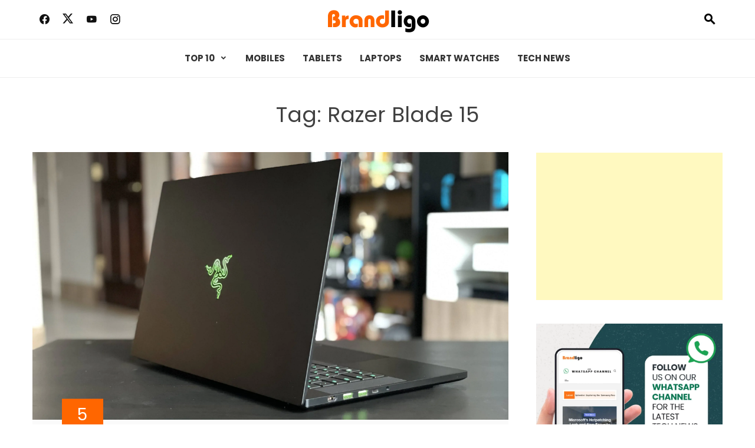

--- FILE ---
content_type: text/html; charset=UTF-8
request_url: https://brandligo.com/tag/razer-blade-15/
body_size: 10420
content:
<!DOCTYPE html>
<html lang="en-US">

    <head>
        <meta charset="UTF-8">
        <meta name="viewport" content="width=device-width, initial-scale=1">
        <link rel="profile" href="http://gmpg.org/xfn/11">

        <meta name='robots' content='index, follow, max-image-preview:large, max-snippet:-1, max-video-preview:-1' />
	<style>img:is([sizes="auto" i], [sizes^="auto," i]) { contain-intrinsic-size: 3000px 1500px }</style>
	
	<!-- This site is optimized with the Yoast SEO Premium plugin v23.2 (Yoast SEO v26.3) - https://yoast.com/wordpress/plugins/seo/ -->
	<title>Razer Blade 15 Archives - Brandligo</title>
	<link rel="canonical" href="https://www.brandligo.com/tag/razer-blade-15/" />
	<meta property="og:locale" content="en_US" />
	<meta property="og:type" content="article" />
	<meta property="og:title" content="Razer Blade 15 Archives" />
	<meta property="og:url" content="https://www.brandligo.com/tag/razer-blade-15/" />
	<meta property="og:site_name" content="Brandligo" />
	<meta name="twitter:card" content="summary_large_image" />
	<meta name="twitter:site" content="@brandligo" />
	<script type="application/ld+json" class="yoast-schema-graph">{"@context":"https://schema.org","@graph":[{"@type":"CollectionPage","@id":"https://www.brandligo.com/tag/razer-blade-15/","url":"https://www.brandligo.com/tag/razer-blade-15/","name":"Razer Blade 15 Archives - Brandligo","isPartOf":{"@id":"/#website"},"primaryImageOfPage":{"@id":"https://www.brandligo.com/tag/razer-blade-15/#primaryimage"},"image":{"@id":"https://www.brandligo.com/tag/razer-blade-15/#primaryimage"},"thumbnailUrl":"https://brandligo.com/wp-content/uploads/2024/01/210804124940-razer-blade-15-design-scaled-1.jpg","breadcrumb":{"@id":"https://www.brandligo.com/tag/razer-blade-15/#breadcrumb"},"inLanguage":"en-US"},{"@type":"ImageObject","inLanguage":"en-US","@id":"https://www.brandligo.com/tag/razer-blade-15/#primaryimage","url":"https://brandligo.com/wp-content/uploads/2024/01/210804124940-razer-blade-15-design-scaled-1.jpg","contentUrl":"https://brandligo.com/wp-content/uploads/2024/01/210804124940-razer-blade-15-design-scaled-1.jpg","width":2560,"height":1440},{"@type":"BreadcrumbList","@id":"https://www.brandligo.com/tag/razer-blade-15/#breadcrumb","itemListElement":[{"@type":"ListItem","position":1,"name":"Home","item":"https://brandligo.com/"},{"@type":"ListItem","position":2,"name":"Razer Blade 15"}]},{"@type":"WebSite","@id":"/#website","url":"/","name":"Brandligo","description":"Find the latest techs","publisher":{"@id":"/#organization"},"alternateName":"Brandligo","potentialAction":[{"@type":"SearchAction","target":{"@type":"EntryPoint","urlTemplate":"/?s={search_term_string}"},"query-input":{"@type":"PropertyValueSpecification","valueRequired":true,"valueName":"search_term_string"}}],"inLanguage":"en-US"},{"@type":"Organization","@id":"/#organization","name":"Metacubic","url":"/","logo":{"@type":"ImageObject","inLanguage":"en-US","@id":"/#/schema/logo/image/","url":"https://brandligo.com/wp-content/uploads/2024/09/cropped-cropped-Brandligo-2.png","contentUrl":"https://brandligo.com/wp-content/uploads/2024/09/cropped-cropped-Brandligo-2.png","width":190,"height":46,"caption":"Metacubic"},"image":{"@id":"/#/schema/logo/image/"},"sameAs":["https://www.facebook.com/brandligo","https://x.com/brandligo"]}]}</script>
	<!-- / Yoast SEO Premium plugin. -->


<link rel='dns-prefetch' href='//www.googletagmanager.com' />
<link rel='dns-prefetch' href='//pagead2.googlesyndication.com' />
<link rel="alternate" type="application/rss+xml" title="Brandligo &raquo; Feed" href="https://brandligo.com/feed/" />
<link rel="alternate" type="application/rss+xml" title="Brandligo &raquo; Razer Blade 15 Tag Feed" href="https://brandligo.com/tag/razer-blade-15/feed/" />
<link rel='stylesheet' id='wp-block-library-css' href='https://brandligo.com/wp-includes/css/dist/block-library/style.min.css?ver=6.8.3' media='all' />
<style id='wp-block-library-theme-inline-css'>
.wp-block-audio :where(figcaption){color:#555;font-size:13px;text-align:center}.is-dark-theme .wp-block-audio :where(figcaption){color:#ffffffa6}.wp-block-audio{margin:0 0 1em}.wp-block-code{border:1px solid #ccc;border-radius:4px;font-family:Menlo,Consolas,monaco,monospace;padding:.8em 1em}.wp-block-embed :where(figcaption){color:#555;font-size:13px;text-align:center}.is-dark-theme .wp-block-embed :where(figcaption){color:#ffffffa6}.wp-block-embed{margin:0 0 1em}.blocks-gallery-caption{color:#555;font-size:13px;text-align:center}.is-dark-theme .blocks-gallery-caption{color:#ffffffa6}:root :where(.wp-block-image figcaption){color:#555;font-size:13px;text-align:center}.is-dark-theme :root :where(.wp-block-image figcaption){color:#ffffffa6}.wp-block-image{margin:0 0 1em}.wp-block-pullquote{border-bottom:4px solid;border-top:4px solid;color:currentColor;margin-bottom:1.75em}.wp-block-pullquote cite,.wp-block-pullquote footer,.wp-block-pullquote__citation{color:currentColor;font-size:.8125em;font-style:normal;text-transform:uppercase}.wp-block-quote{border-left:.25em solid;margin:0 0 1.75em;padding-left:1em}.wp-block-quote cite,.wp-block-quote footer{color:currentColor;font-size:.8125em;font-style:normal;position:relative}.wp-block-quote:where(.has-text-align-right){border-left:none;border-right:.25em solid;padding-left:0;padding-right:1em}.wp-block-quote:where(.has-text-align-center){border:none;padding-left:0}.wp-block-quote.is-large,.wp-block-quote.is-style-large,.wp-block-quote:where(.is-style-plain){border:none}.wp-block-search .wp-block-search__label{font-weight:700}.wp-block-search__button{border:1px solid #ccc;padding:.375em .625em}:where(.wp-block-group.has-background){padding:1.25em 2.375em}.wp-block-separator.has-css-opacity{opacity:.4}.wp-block-separator{border:none;border-bottom:2px solid;margin-left:auto;margin-right:auto}.wp-block-separator.has-alpha-channel-opacity{opacity:1}.wp-block-separator:not(.is-style-wide):not(.is-style-dots){width:100px}.wp-block-separator.has-background:not(.is-style-dots){border-bottom:none;height:1px}.wp-block-separator.has-background:not(.is-style-wide):not(.is-style-dots){height:2px}.wp-block-table{margin:0 0 1em}.wp-block-table td,.wp-block-table th{word-break:normal}.wp-block-table :where(figcaption){color:#555;font-size:13px;text-align:center}.is-dark-theme .wp-block-table :where(figcaption){color:#ffffffa6}.wp-block-video :where(figcaption){color:#555;font-size:13px;text-align:center}.is-dark-theme .wp-block-video :where(figcaption){color:#ffffffa6}.wp-block-video{margin:0 0 1em}:root :where(.wp-block-template-part.has-background){margin-bottom:0;margin-top:0;padding:1.25em 2.375em}
</style>
<style id='global-styles-inline-css'>
:root{--wp--preset--aspect-ratio--square: 1;--wp--preset--aspect-ratio--4-3: 4/3;--wp--preset--aspect-ratio--3-4: 3/4;--wp--preset--aspect-ratio--3-2: 3/2;--wp--preset--aspect-ratio--2-3: 2/3;--wp--preset--aspect-ratio--16-9: 16/9;--wp--preset--aspect-ratio--9-16: 9/16;--wp--preset--color--black: #000000;--wp--preset--color--cyan-bluish-gray: #abb8c3;--wp--preset--color--white: #ffffff;--wp--preset--color--pale-pink: #f78da7;--wp--preset--color--vivid-red: #cf2e2e;--wp--preset--color--luminous-vivid-orange: #ff6900;--wp--preset--color--luminous-vivid-amber: #fcb900;--wp--preset--color--light-green-cyan: #7bdcb5;--wp--preset--color--vivid-green-cyan: #00d084;--wp--preset--color--pale-cyan-blue: #8ed1fc;--wp--preset--color--vivid-cyan-blue: #0693e3;--wp--preset--color--vivid-purple: #9b51e0;--wp--preset--gradient--vivid-cyan-blue-to-vivid-purple: linear-gradient(135deg,rgba(6,147,227,1) 0%,rgb(155,81,224) 100%);--wp--preset--gradient--light-green-cyan-to-vivid-green-cyan: linear-gradient(135deg,rgb(122,220,180) 0%,rgb(0,208,130) 100%);--wp--preset--gradient--luminous-vivid-amber-to-luminous-vivid-orange: linear-gradient(135deg,rgba(252,185,0,1) 0%,rgba(255,105,0,1) 100%);--wp--preset--gradient--luminous-vivid-orange-to-vivid-red: linear-gradient(135deg,rgba(255,105,0,1) 0%,rgb(207,46,46) 100%);--wp--preset--gradient--very-light-gray-to-cyan-bluish-gray: linear-gradient(135deg,rgb(238,238,238) 0%,rgb(169,184,195) 100%);--wp--preset--gradient--cool-to-warm-spectrum: linear-gradient(135deg,rgb(74,234,220) 0%,rgb(151,120,209) 20%,rgb(207,42,186) 40%,rgb(238,44,130) 60%,rgb(251,105,98) 80%,rgb(254,248,76) 100%);--wp--preset--gradient--blush-light-purple: linear-gradient(135deg,rgb(255,206,236) 0%,rgb(152,150,240) 100%);--wp--preset--gradient--blush-bordeaux: linear-gradient(135deg,rgb(254,205,165) 0%,rgb(254,45,45) 50%,rgb(107,0,62) 100%);--wp--preset--gradient--luminous-dusk: linear-gradient(135deg,rgb(255,203,112) 0%,rgb(199,81,192) 50%,rgb(65,88,208) 100%);--wp--preset--gradient--pale-ocean: linear-gradient(135deg,rgb(255,245,203) 0%,rgb(182,227,212) 50%,rgb(51,167,181) 100%);--wp--preset--gradient--electric-grass: linear-gradient(135deg,rgb(202,248,128) 0%,rgb(113,206,126) 100%);--wp--preset--gradient--midnight: linear-gradient(135deg,rgb(2,3,129) 0%,rgb(40,116,252) 100%);--wp--preset--font-size--small: 0.9rem;--wp--preset--font-size--medium: 1.05rem;--wp--preset--font-size--large: clamp(1.39rem, 1.39rem + ((1vw - 0.2rem) * 0.836), 1.85rem);--wp--preset--font-size--x-large: clamp(1.85rem, 1.85rem + ((1vw - 0.2rem) * 1.182), 2.5rem);--wp--preset--font-size--xx-large: clamp(2.5rem, 2.5rem + ((1vw - 0.2rem) * 1.4), 3.27rem);--wp--preset--spacing--20: 0.44rem;--wp--preset--spacing--30: 0.67rem;--wp--preset--spacing--40: 1rem;--wp--preset--spacing--50: 1.5rem;--wp--preset--spacing--60: 2.25rem;--wp--preset--spacing--70: 3.38rem;--wp--preset--spacing--80: 5.06rem;--wp--preset--shadow--natural: 6px 6px 9px rgba(0, 0, 0, 0.2);--wp--preset--shadow--deep: 12px 12px 50px rgba(0, 0, 0, 0.4);--wp--preset--shadow--sharp: 6px 6px 0px rgba(0, 0, 0, 0.2);--wp--preset--shadow--outlined: 6px 6px 0px -3px rgba(255, 255, 255, 1), 6px 6px rgba(0, 0, 0, 1);--wp--preset--shadow--crisp: 6px 6px 0px rgba(0, 0, 0, 1);}:root { --wp--style--global--content-size: 1100px;--wp--style--global--wide-size: 1200px; }:where(body) { margin: 0; }.wp-site-blocks > .alignleft { float: left; margin-right: 2em; }.wp-site-blocks > .alignright { float: right; margin-left: 2em; }.wp-site-blocks > .aligncenter { justify-content: center; margin-left: auto; margin-right: auto; }:where(.wp-site-blocks) > * { margin-block-start: 24px; margin-block-end: 0; }:where(.wp-site-blocks) > :first-child { margin-block-start: 0; }:where(.wp-site-blocks) > :last-child { margin-block-end: 0; }:root { --wp--style--block-gap: 24px; }:root :where(.is-layout-flow) > :first-child{margin-block-start: 0;}:root :where(.is-layout-flow) > :last-child{margin-block-end: 0;}:root :where(.is-layout-flow) > *{margin-block-start: 24px;margin-block-end: 0;}:root :where(.is-layout-constrained) > :first-child{margin-block-start: 0;}:root :where(.is-layout-constrained) > :last-child{margin-block-end: 0;}:root :where(.is-layout-constrained) > *{margin-block-start: 24px;margin-block-end: 0;}:root :where(.is-layout-flex){gap: 24px;}:root :where(.is-layout-grid){gap: 24px;}.is-layout-flow > .alignleft{float: left;margin-inline-start: 0;margin-inline-end: 2em;}.is-layout-flow > .alignright{float: right;margin-inline-start: 2em;margin-inline-end: 0;}.is-layout-flow > .aligncenter{margin-left: auto !important;margin-right: auto !important;}.is-layout-constrained > .alignleft{float: left;margin-inline-start: 0;margin-inline-end: 2em;}.is-layout-constrained > .alignright{float: right;margin-inline-start: 2em;margin-inline-end: 0;}.is-layout-constrained > .aligncenter{margin-left: auto !important;margin-right: auto !important;}.is-layout-constrained > :where(:not(.alignleft):not(.alignright):not(.alignfull)){max-width: var(--wp--style--global--content-size);margin-left: auto !important;margin-right: auto !important;}.is-layout-constrained > .alignwide{max-width: var(--wp--style--global--wide-size);}body .is-layout-flex{display: flex;}.is-layout-flex{flex-wrap: wrap;align-items: center;}.is-layout-flex > :is(*, div){margin: 0;}body .is-layout-grid{display: grid;}.is-layout-grid > :is(*, div){margin: 0;}body{padding-top: 0px;padding-right: 0px;padding-bottom: 0px;padding-left: 0px;}:root :where(.wp-element-button, .wp-block-button__link){background-color: #32373c;border-width: 0;color: #fff;font-family: inherit;font-size: inherit;line-height: inherit;padding: calc(0.667em + 2px) calc(1.333em + 2px);text-decoration: none;}.has-black-color{color: var(--wp--preset--color--black) !important;}.has-cyan-bluish-gray-color{color: var(--wp--preset--color--cyan-bluish-gray) !important;}.has-white-color{color: var(--wp--preset--color--white) !important;}.has-pale-pink-color{color: var(--wp--preset--color--pale-pink) !important;}.has-vivid-red-color{color: var(--wp--preset--color--vivid-red) !important;}.has-luminous-vivid-orange-color{color: var(--wp--preset--color--luminous-vivid-orange) !important;}.has-luminous-vivid-amber-color{color: var(--wp--preset--color--luminous-vivid-amber) !important;}.has-light-green-cyan-color{color: var(--wp--preset--color--light-green-cyan) !important;}.has-vivid-green-cyan-color{color: var(--wp--preset--color--vivid-green-cyan) !important;}.has-pale-cyan-blue-color{color: var(--wp--preset--color--pale-cyan-blue) !important;}.has-vivid-cyan-blue-color{color: var(--wp--preset--color--vivid-cyan-blue) !important;}.has-vivid-purple-color{color: var(--wp--preset--color--vivid-purple) !important;}.has-black-background-color{background-color: var(--wp--preset--color--black) !important;}.has-cyan-bluish-gray-background-color{background-color: var(--wp--preset--color--cyan-bluish-gray) !important;}.has-white-background-color{background-color: var(--wp--preset--color--white) !important;}.has-pale-pink-background-color{background-color: var(--wp--preset--color--pale-pink) !important;}.has-vivid-red-background-color{background-color: var(--wp--preset--color--vivid-red) !important;}.has-luminous-vivid-orange-background-color{background-color: var(--wp--preset--color--luminous-vivid-orange) !important;}.has-luminous-vivid-amber-background-color{background-color: var(--wp--preset--color--luminous-vivid-amber) !important;}.has-light-green-cyan-background-color{background-color: var(--wp--preset--color--light-green-cyan) !important;}.has-vivid-green-cyan-background-color{background-color: var(--wp--preset--color--vivid-green-cyan) !important;}.has-pale-cyan-blue-background-color{background-color: var(--wp--preset--color--pale-cyan-blue) !important;}.has-vivid-cyan-blue-background-color{background-color: var(--wp--preset--color--vivid-cyan-blue) !important;}.has-vivid-purple-background-color{background-color: var(--wp--preset--color--vivid-purple) !important;}.has-black-border-color{border-color: var(--wp--preset--color--black) !important;}.has-cyan-bluish-gray-border-color{border-color: var(--wp--preset--color--cyan-bluish-gray) !important;}.has-white-border-color{border-color: var(--wp--preset--color--white) !important;}.has-pale-pink-border-color{border-color: var(--wp--preset--color--pale-pink) !important;}.has-vivid-red-border-color{border-color: var(--wp--preset--color--vivid-red) !important;}.has-luminous-vivid-orange-border-color{border-color: var(--wp--preset--color--luminous-vivid-orange) !important;}.has-luminous-vivid-amber-border-color{border-color: var(--wp--preset--color--luminous-vivid-amber) !important;}.has-light-green-cyan-border-color{border-color: var(--wp--preset--color--light-green-cyan) !important;}.has-vivid-green-cyan-border-color{border-color: var(--wp--preset--color--vivid-green-cyan) !important;}.has-pale-cyan-blue-border-color{border-color: var(--wp--preset--color--pale-cyan-blue) !important;}.has-vivid-cyan-blue-border-color{border-color: var(--wp--preset--color--vivid-cyan-blue) !important;}.has-vivid-purple-border-color{border-color: var(--wp--preset--color--vivid-purple) !important;}.has-vivid-cyan-blue-to-vivid-purple-gradient-background{background: var(--wp--preset--gradient--vivid-cyan-blue-to-vivid-purple) !important;}.has-light-green-cyan-to-vivid-green-cyan-gradient-background{background: var(--wp--preset--gradient--light-green-cyan-to-vivid-green-cyan) !important;}.has-luminous-vivid-amber-to-luminous-vivid-orange-gradient-background{background: var(--wp--preset--gradient--luminous-vivid-amber-to-luminous-vivid-orange) !important;}.has-luminous-vivid-orange-to-vivid-red-gradient-background{background: var(--wp--preset--gradient--luminous-vivid-orange-to-vivid-red) !important;}.has-very-light-gray-to-cyan-bluish-gray-gradient-background{background: var(--wp--preset--gradient--very-light-gray-to-cyan-bluish-gray) !important;}.has-cool-to-warm-spectrum-gradient-background{background: var(--wp--preset--gradient--cool-to-warm-spectrum) !important;}.has-blush-light-purple-gradient-background{background: var(--wp--preset--gradient--blush-light-purple) !important;}.has-blush-bordeaux-gradient-background{background: var(--wp--preset--gradient--blush-bordeaux) !important;}.has-luminous-dusk-gradient-background{background: var(--wp--preset--gradient--luminous-dusk) !important;}.has-pale-ocean-gradient-background{background: var(--wp--preset--gradient--pale-ocean) !important;}.has-electric-grass-gradient-background{background: var(--wp--preset--gradient--electric-grass) !important;}.has-midnight-gradient-background{background: var(--wp--preset--gradient--midnight) !important;}.has-small-font-size{font-size: var(--wp--preset--font-size--small) !important;}.has-medium-font-size{font-size: var(--wp--preset--font-size--medium) !important;}.has-large-font-size{font-size: var(--wp--preset--font-size--large) !important;}.has-x-large-font-size{font-size: var(--wp--preset--font-size--x-large) !important;}.has-xx-large-font-size{font-size: var(--wp--preset--font-size--xx-large) !important;}
:root :where(.wp-block-pullquote){font-size: clamp(0.984em, 0.984rem + ((1vw - 0.2em) * 0.938), 1.5em);line-height: 1.6;}
</style>
<link rel='stylesheet' id='viral-news-style-css' href='https://brandligo.com/wp-content/themes/viral-news/style.css?ver=2.01' media='all' />
<style id='viral-news-style-inline-css'>
:root{--viral-news-template-color:#ff6600;--viral-news-header-image:url();--viral-news-header-padding:50px 0;--viral-news-body-family:'Poppins',serif;--viral-news-header-family:'Poppins',serif;--viral-news-menu-family:'Poppins',serif;--viral-news-menu-weight:700}
</style>
<link rel='stylesheet' id='twittericon-css' href='https://brandligo.com/wp-content/themes/viral-news/css/twittericon.css?ver=2.01' media='all' />
<link rel='stylesheet' id='materialdesignicons-css' href='https://brandligo.com/wp-content/themes/viral-news/css/materialdesignicons.css?ver=2.01' media='all' />
<link rel='stylesheet' id='owl-carousel-css' href='https://brandligo.com/wp-content/themes/viral-news/css/owl.carousel.css?ver=2.01' media='all' />
<link rel='stylesheet' id='viral-news-fonts-css' href='https://brandligo.com/wp-content/fonts/6ad4c2761a2134cc2898b4cd4080b35b.css' media='all' />
<script src="https://brandligo.com/wp-includes/js/jquery/jquery.min.js?ver=3.7.1" id="jquery-core-js"></script>
<script src="https://brandligo.com/wp-includes/js/jquery/jquery-migrate.min.js?ver=3.4.1" id="jquery-migrate-js"></script>

<!-- Google tag (gtag.js) snippet added by Site Kit -->

<!-- Google Analytics snippet added by Site Kit -->
<script src="https://www.googletagmanager.com/gtag/js?id=G-HKK1JRSJME" id="google_gtagjs-js" async></script>
<script id="google_gtagjs-js-after">
window.dataLayer = window.dataLayer || [];function gtag(){dataLayer.push(arguments);}
gtag("set","linker",{"domains":["brandligo.com"]});
gtag("js", new Date());
gtag("set", "developer_id.dZTNiMT", true);
gtag("config", "G-HKK1JRSJME");
</script>

<!-- End Google tag (gtag.js) snippet added by Site Kit -->
<link rel="EditURI" type="application/rsd+xml" title="RSD" href="https://brandligo.com/xmlrpc.php?rsd" />
<meta name="generator" content="WordPress 6.8.3" />
<meta name="generator" content="Site Kit by Google 1.154.0" />
<!-- Google AdSense meta tags added by Site Kit -->
<meta name="google-adsense-platform-account" content="ca-host-pub-2644536267352236">
<meta name="google-adsense-platform-domain" content="sitekit.withgoogle.com">
<!-- End Google AdSense meta tags added by Site Kit -->

<!-- Google AdSense snippet added by Site Kit -->
<script async src="https://pagead2.googlesyndication.com/pagead/js/adsbygoogle.js?client=ca-pub-6839228013752291&amp;host=ca-host-pub-2644536267352236" crossorigin="anonymous"></script>

<!-- End Google AdSense snippet added by Site Kit -->
<link rel="icon" href="https://brandligo.com/wp-content/uploads/2023/07/cropped-250x250-2-32x32.png" sizes="32x32" />
<link rel="icon" href="https://brandligo.com/wp-content/uploads/2023/07/cropped-250x250-2-192x192.png" sizes="192x192" />
<link rel="apple-touch-icon" href="https://brandligo.com/wp-content/uploads/2023/07/cropped-250x250-2-180x180.png" />
<meta name="msapplication-TileImage" content="https://brandligo.com/wp-content/uploads/2023/07/cropped-250x250-2-270x270.png" />
		<style id="wp-custom-css">
			.vn-header{
	padding:0!important;
}

a{
	font-weight:600;
}

@media screen and (max-width: 782px) {
    #vn-site-navigation{
	margin-bottom:0 !important;
}
}
adsbygoogle adsbygoogle-noablate{
	padding:0!important;
	display:none;
}
aswift_1{
	height:0px !important;}
	
article a {
    color: #ff6600; 
     text-decoration: underline; 
}

article a:hover {
    color: #000000; 
	 text-decoration: underline; 
}
article{
	   color: #000000; 
}
		</style>
		    </head>

    <body class="archive tag tag-razer-blade-15 tag-795 wp-custom-logo wp-embed-responsive wp-theme-viral-news group-blog">
                <div id="vn-page">
            <a class="skip-link screen-reader-text" href="#vn-content">Skip to content</a>
                        <header id="vn-masthead" class="vn-site-header"  itemtype="https://schema.org/WPHeader" itemscope="">
                
                <div class="vn-header vn-black">
                    <div class="vn-container">
                        <div class="vn-header-social-icons"><a class="vn-facebook" href="https://web.facebook.com/brandligo" target="_blank"><i class="mdi-facebook"></i></a><a class="vn-twitter" href="https://twitter.com/brandligo" target="_blank"><i class="ti-x-twitter"></i></a><a class="vn-youtube" href="https://youtube.com/brandligo" target="_blank"><i class="mdi-youtube"></i></a><a class="vn-instagram" href="https://instagram.com/brandligo/" target="_blank"><i class="mdi-instagram"></i></a></div>            <div id="vn-site-branding">
                <a href="https://brandligo.com/" class="custom-logo-link" rel="home"><img width="190" height="46" src="https://brandligo.com/wp-content/uploads/2024/09/cropped-cropped-Brandligo-2.png" class="custom-logo" alt="" decoding="async" /></a>            </div><!-- .site-branding -->
            <div class="vn-header-search" ><span><i class="mdi-magnify"></i></span></div>                    </div>
                </div>

                                    <nav id="vn-site-navigation" class="vn-main-navigation vn-light">
                        <div class="vn-container">
                            <div class="vn-header-search"><span ><i class="mdi-magnify"></i></span></div>

                            <a href="#" class="vn-toggle-menu"><span></span></a>
                            <div class="vn-menu vn-clearfix"><ul id="menu-menu" class="vn-clearfix"><li id="menu-item-18604" class="menu-item menu-item-type-taxonomy menu-item-object-category menu-item-has-children menu-item-18604"><a href="https://brandligo.com/category/top-10/">Top 10</a>
<ul class="sub-menu">
	<li id="menu-item-20089" class="menu-item menu-item-type-taxonomy menu-item-object-category menu-item-has-children menu-item-20089"><a href="https://brandligo.com/category/top-10/">Software Houses</a>
	<ul class="sub-menu">
		<li id="menu-item-20167" class="menu-item menu-item-type-custom menu-item-object-custom menu-item-has-children menu-item-20167"><a>Asia</a>
		<ul class="sub-menu">
			<li id="menu-item-20101" class="menu-item menu-item-type-custom menu-item-object-custom menu-item-20101"><a href="https://brandligo.com/2024-top-software-development-companies-in-pakistan/">Pakistan</a></li>
			<li id="menu-item-20265" class="menu-item menu-item-type-custom menu-item-object-custom menu-item-20265"><a href="https://brandligo.com/unveiling-the-best-software-development-companies-in-saudi-arabia-for-2024-a-comprehensive-guide/">Saudi Arabia</a></li>
			<li id="menu-item-20174" class="menu-item menu-item-type-custom menu-item-object-custom menu-item-20174"><a href="https://www.brandligo.com/top-2024-software-development-companies-in-bangladesh/">Bangladesh</a></li>
			<li id="menu-item-20175" class="menu-item menu-item-type-custom menu-item-object-custom menu-item-20175"><a href="https://www.brandligo.com/discover-the-leading-software-development-companies-in-japan/">Japan</a></li>
			<li id="menu-item-20090" class="menu-item menu-item-type-post_type menu-item-object-post menu-item-20090"><a href="https://brandligo.com/turkeys-leading-software-development-companies-in-2024/">Turkey</a></li>
			<li id="menu-item-20177" class="menu-item menu-item-type-custom menu-item-object-custom menu-item-20177"><a href="https://www.brandligo.com/the-ultimate-guide-to-the-top-2024-software-development-companies-in-thailand/">Thailand</a></li>
			<li id="menu-item-20178" class="menu-item menu-item-type-custom menu-item-object-custom menu-item-20178"><a href="https://www.brandligo.com/unveiling-the-best-software-development-companies-in-afghanistan-for-2024/">Afghanistan</a></li>
			<li id="menu-item-20096" class="menu-item menu-item-type-post_type menu-item-object-post menu-item-20096"><a href="https://brandligo.com/top-2024-software-development-companies-in-nepal/">Nepal</a></li>
			<li id="menu-item-20095" class="menu-item menu-item-type-post_type menu-item-object-post menu-item-20095"><a href="https://brandligo.com/2024-top-software-development-companies-in-uae/">UAE</a></li>
			<li id="menu-item-20094" class="menu-item menu-item-type-post_type menu-item-object-post menu-item-20094"><a href="https://brandligo.com/2024-top-software-development-companies-in-oman/">Oman</a></li>
			<li id="menu-item-20091" class="menu-item menu-item-type-post_type menu-item-object-post menu-item-20091"><a href="https://brandligo.com/2024-top-software-development-companies-in-qatar/">Qatar</a></li>
			<li id="menu-item-20264" class="menu-item menu-item-type-custom menu-item-object-custom menu-item-20264"><a href="https://brandligo.com/the-rising-stars-top-2024-software-development-companies-in-india-to-look-out-for/">India</a></li>
			<li id="menu-item-20266" class="menu-item menu-item-type-custom menu-item-object-custom menu-item-20266"><a href="https://brandligo.com/unveiling-chinas-tech-titans-discover-the-top-software-development-companies-of-2024/">China</a></li>
			<li id="menu-item-20267" class="menu-item menu-item-type-custom menu-item-object-custom menu-item-20267"><a href="https://brandligo.com/top-2024-software-development-companies-in-malaysia-leading-tech-innovators/">Malaysia</a></li>
		</ul>
</li>
		<li id="menu-item-20168" class="menu-item menu-item-type-custom menu-item-object-custom menu-item-has-children menu-item-20168"><a>Europe</a>
		<ul class="sub-menu">
			<li id="menu-item-20179" class="menu-item menu-item-type-custom menu-item-object-custom menu-item-20179"><a href="https://www.brandligo.com/top-software-development-companies-in-germany-2024/">Germany</a></li>
			<li id="menu-item-20092" class="menu-item menu-item-type-post_type menu-item-object-post menu-item-20092"><a href="https://brandligo.com/2024-top-software-development-companies-in-italy/">Italy</a></li>
			<li id="menu-item-20116" class="menu-item menu-item-type-custom menu-item-object-custom menu-item-20116"><a href="https://brandligo.com/top-software-development-companies-in-switzerland-2024/">Switzerland</a></li>
		</ul>
</li>
		<li id="menu-item-20169" class="menu-item menu-item-type-custom menu-item-object-custom menu-item-has-children menu-item-20169"><a>Africa</a>
		<ul class="sub-menu">
			<li id="menu-item-20187" class="menu-item menu-item-type-custom menu-item-object-custom menu-item-20187"><a href="https://www.brandligo.com/the-ultimate-guide-to-the-top-software-development-companies-in-algeria-in-2024/">Algeria</a></li>
		</ul>
</li>
		<li id="menu-item-20170" class="menu-item menu-item-type-custom menu-item-object-custom menu-item-has-children menu-item-20170"><a>North America</a>
		<ul class="sub-menu">
			<li id="menu-item-20194" class="menu-item menu-item-type-custom menu-item-object-custom menu-item-20194"><a href="https://www.brandligo.com/the-best-software-development-companies-in-new-york-to-watch-out-for-in-2024/">New York</a></li>
		</ul>
</li>
		<li id="menu-item-20171" class="menu-item menu-item-type-custom menu-item-object-custom menu-item-has-children menu-item-20171"><a>South America</a>
		<ul class="sub-menu">
			<li id="menu-item-20268" class="menu-item menu-item-type-custom menu-item-object-custom menu-item-20268"><a href="https://brandligo.com/unveiling-the-future-explore-the-top-2024-software-development-companies-in-france/">France</a></li>
		</ul>
</li>
		<li id="menu-item-20172" class="menu-item menu-item-type-custom menu-item-object-custom menu-item-has-children menu-item-20172"><a>Australia</a>
		<ul class="sub-menu">
			<li id="menu-item-20269" class="menu-item menu-item-type-custom menu-item-object-custom menu-item-20269"><a href="https://brandligo.com/discover-the-top-2024-software-companies-in-new-zealand-breaking-down-the-innovators-transforming-the-tech-landscape/">New Zealand</a></li>
			<li id="menu-item-20270" class="menu-item menu-item-type-custom menu-item-object-custom menu-item-20270"><a href="https://brandligo.com/unveiling-the-leading-software-development-companies-in-australia-for-2024/">Australia</a></li>
		</ul>
</li>
		<li id="menu-item-20093" class="menu-item menu-item-type-post_type menu-item-object-post menu-item-20093"><a href="https://brandligo.com/2024-top-software-development-companies/">Top  2024</a></li>
	</ul>
</li>
	<li id="menu-item-20098" class="menu-item menu-item-type-taxonomy menu-item-object-category menu-item-has-children menu-item-20098"><a href="https://brandligo.com/category/tech/">Mobile Phones</a>
	<ul class="sub-menu">
		<li id="menu-item-20099" class="menu-item menu-item-type-custom menu-item-object-custom menu-item-20099"><a href="https://brandligo.com/2024-top-mobiles-phone/">Top 10 mobiles</a></li>
		<li id="menu-item-20100" class="menu-item menu-item-type-custom menu-item-object-custom menu-item-20100"><a href="https://brandligo.com/ultimate-top-10-mobile-devices/">Top 5 Mobiles</a></li>
		<li id="menu-item-20135" class="menu-item menu-item-type-custom menu-item-object-custom menu-item-20135"><a href="https://brandligo.com/the-evolution-of-apple-unveiling-the-game-changing-iphone-16/">Apple</a></li>
		<li id="menu-item-20136" class="menu-item menu-item-type-custom menu-item-object-custom menu-item-20136"><a href="https://brandligo.com/unveiling-the-samsung-galaxy-s25-features-specs-and-innovations/">Samsung</a></li>
		<li id="menu-item-20137" class="menu-item menu-item-type-custom menu-item-object-custom menu-item-20137"><a href="https://brandligo.com/google-pixel-8/">Google</a></li>
		<li id="menu-item-20138" class="menu-item menu-item-type-custom menu-item-object-custom menu-item-20138"><a href="https://brandligo.com/oneplus-12/">Oneplus</a></li>
	</ul>
</li>
	<li id="menu-item-20102" class="menu-item menu-item-type-taxonomy menu-item-object-category menu-item-has-children menu-item-20102"><a href="https://brandligo.com/category/smart-watches/">Smart Watches</a>
	<ul class="sub-menu">
		<li id="menu-item-20103" class="menu-item menu-item-type-custom menu-item-object-custom menu-item-20103"><a href="https://brandligo.com/stay-ahead-of-the-game-with-the-best-2024-smart-watches/">Top Smart Watches</a></li>
		<li id="menu-item-20104" class="menu-item menu-item-type-custom menu-item-object-custom menu-item-20104"><a href="https://brandligo.com/the-top-10-smartwatches-redefining-wearable-technology/">Latest Watches</a></li>
		<li id="menu-item-20139" class="menu-item menu-item-type-custom menu-item-object-custom menu-item-20139"><a href="https://brandligo.com/apple-watch-series-10/">Apple</a></li>
		<li id="menu-item-20140" class="menu-item menu-item-type-custom menu-item-object-custom menu-item-20140"><a href="https://brandligo.com/samsung-galaxy-watch-7/">Samsung</a></li>
		<li id="menu-item-20142" class="menu-item menu-item-type-custom menu-item-object-custom menu-item-20142"><a href="https://brandligo.com/google-pixel-watch-3/">Google</a></li>
		<li id="menu-item-20141" class="menu-item menu-item-type-custom menu-item-object-custom menu-item-20141"><a href="https://brandligo.com/fitbit-sense-3/">Fitbit</a></li>
	</ul>
</li>
	<li id="menu-item-20109" class="menu-item menu-item-type-taxonomy menu-item-object-category menu-item-has-children menu-item-20109"><a href="https://brandligo.com/category/tech/">Laptops</a>
	<ul class="sub-menu">
		<li id="menu-item-20106" class="menu-item menu-item-type-custom menu-item-object-custom menu-item-20106"><a href="https://brandligo.com/2024-top-laptops/">Top Laptops</a></li>
		<li id="menu-item-20107" class="menu-item menu-item-type-custom menu-item-object-custom menu-item-20107"><a href="https://brandligo.com/top-10-laptops-a-guide-to-making-the-right-choice/">Top Brands Laptops</a></li>
		<li id="menu-item-20108" class="menu-item menu-item-type-custom menu-item-object-custom menu-item-20108"><a href="https://brandligo.com/10-best-laptops-you-can-purchase-in-2023/">New Generation Laptops</a></li>
		<li id="menu-item-20110" class="menu-item menu-item-type-custom menu-item-object-custom menu-item-20110"><a href="https://brandligo.com/10-best-high-performance-laptops-with-good-graphics/">Top Brands</a></li>
	</ul>
</li>
</ul>
</li>
<li id="menu-item-14701" class="menu-item menu-item-type-taxonomy menu-item-object-category menu-item-14701"><a href="https://brandligo.com/category/mobiles/">Mobiles</a></li>
<li id="menu-item-14703" class="menu-item menu-item-type-taxonomy menu-item-object-category menu-item-14703"><a href="https://brandligo.com/category/tablets/">Tablets</a></li>
<li id="menu-item-14700" class="menu-item menu-item-type-taxonomy menu-item-object-category menu-item-14700"><a href="https://brandligo.com/category/laptops/">Laptops</a></li>
<li id="menu-item-15383" class="menu-item menu-item-type-taxonomy menu-item-object-category menu-item-15383"><a href="https://brandligo.com/category/smart-watches/">Smart Watches</a></li>
<li id="menu-item-20981" class="menu-item menu-item-type-taxonomy menu-item-object-category menu-item-20981"><a href="https://brandligo.com/category/technews/">Tech News</a></li>
</ul></div>                        </div>
                    </nav>
                            </header>

            <div id="vn-content" class="vn-site-content">
<div class="vn-container">
    <header class="vn-main-header">
        <h1>Tag: <span>Razer Blade 15</span></h1>    </header><!-- .vn-main-header -->

    <div class="vn-content-wrap vn-clearfix"  itemtype="https://schema.org/Blog" itemscope="itemscope">
        <div id="primary" class="content-area">

            
                
                    
<article id="post-18281" class="vn-archive-post post-18281 post type-post status-publish format-standard has-post-thumbnail hentry category-laptops tag-cooling-system tag-creating-content tag-display tag-distractions tag-gaming-experience tag-immersive tag-laptop tag-mechanism tag-multitasking tag-overheating tag-premium tag-razer-blade-15 tag-rgb-keyboard tag-statement tag-streaming tag-technology"  itemtype="https://schema.org/Article" itemscope="itemscope">
    <div class="vn-post-wrapper">
                    <figure class="entry-figure">
                                <a href="https://brandligo.com/razer-blade-15/"><img src="https://brandligo.com/wp-content/uploads/2024/01/210804124940-razer-blade-15-design-scaled-1.jpg" alt="Razer Blade 15"></a>
            </figure>
        
        <div class="entry-body vn-clearfix">
            <div class="entry-post-info">
                <span class="entry-date"  itemprop="datePublished"><span class="vn-day">5</span><span class="vn-month">Jan</span></span><span class="entry-author"  itemprop="author" itemtype="https://schema.org/Person" itemscope=""> <img alt='' src='https://secure.gravatar.com/avatar/b43c45f6f7afbc59a9e3413954c3e5e5f5e726b24fffc44edc33d11d32313ac9?s=48&#038;d=mm&#038;r=g' srcset='https://secure.gravatar.com/avatar/b43c45f6f7afbc59a9e3413954c3e5e5f5e726b24fffc44edc33d11d32313ac9?s=96&#038;d=mm&#038;r=g 2x' class='avatar avatar-48 photo' height='48' width='48' decoding='async'/><span class="author"  itemprop="name">By Junaid Abro</span></span><span class="entry-comment">No Comments</span>            </div>

            <div class="entry-post-content">
                <div class="entry-categories">
                    <i class="mdi-book-open-outline"></i> <a href="https://brandligo.com/category/laptops/" rel="category tag">Laptops</a>                </div>

                <header class="entry-header">
                    <h2 class="entry-title"><a href="https://brandligo.com/razer-blade-15/" rel="bookmark">Razer Blade 15</a></h2>                </header>

                <div class="entry-content">
                    In the realm of high-performance laptops, the Razer Blade 15 stands tall as a formidable contender, redefining the gaming and productivity experience. In this comprehensive review, we delve into the intricacies of the Razer Blade 15, exploring its design, performance, and features that set it apart from the competition. Gaming enthusiasts, brace yourselves for a revolution in portable gaming - the Razer Blade 15. Dive into the immersive realm of cutting-edge technology and unparalleled performance that defines this gaming masterpiece. In the dynamic landscape of gaming laptops, the Razer Blade 15 emerges as a force to be reckoned with. Let's delve into its key features that set it apart in the gaming arena.
Key Features

 	Build and Design: The Razer Blade 15 features a sleek and premiu...                </div>

                <div class="entry-footer vn-clearfix">
                    <a class="vn-read-more" href="https://brandligo.com/razer-blade-15/">Read More</a>
                </div>
            </div>
        </div>
    </div>
</article>
                
                    
<article id="post-18170" class="vn-archive-post post-18170 post type-post status-publish format-standard has-post-thumbnail hentry category-laptops category-top-10 tag-acer-swift-3 tag-asus-rog-zephyrus-g14 tag-dell-xps-13 tag-hp-spectre-x360 tag-lenovo-legion-5 tag-lenovo-thinkpad-x1-carbon tag-lg-gram-17 tag-macbook-pro-m1 tag-microsoft-surface-laptop-4 tag-paramount tag-professionals tag-razer-blade-15 tag-seamless tag-top-10-laptops tag-understand"  itemtype="https://schema.org/Article" itemscope="itemscope">
    <div class="vn-post-wrapper">
                    <figure class="entry-figure">
                                <a href="https://brandligo.com/top-10-laptops-a-guide-to-making-the-right-choice/"><img src="https://brandligo.com/wp-content/uploads/2023/12/best-laptop-brands-20230420-3-medium.jpg" alt="Top 10 Laptops : A Guide to Making the Right Choice"></a>
            </figure>
        
        <div class="entry-body vn-clearfix">
            <div class="entry-post-info">
                <span class="entry-date"  itemprop="datePublished"><span class="vn-day">16</span><span class="vn-month">Jan</span></span><span class="entry-author"  itemprop="author" itemtype="https://schema.org/Person" itemscope=""> <img alt='' src='https://secure.gravatar.com/avatar/b43c45f6f7afbc59a9e3413954c3e5e5f5e726b24fffc44edc33d11d32313ac9?s=48&#038;d=mm&#038;r=g' srcset='https://secure.gravatar.com/avatar/b43c45f6f7afbc59a9e3413954c3e5e5f5e726b24fffc44edc33d11d32313ac9?s=96&#038;d=mm&#038;r=g 2x' class='avatar avatar-48 photo' height='48' width='48' decoding='async'/><span class="author"  itemprop="name">By Junaid Abro</span></span><span class="entry-comment">No Comments</span>            </div>

            <div class="entry-post-content">
                <div class="entry-categories">
                    <i class="mdi-book-open-outline"></i> <a href="https://brandligo.com/category/laptops/" rel="category tag">Laptops</a>, <a href="https://brandligo.com/category/top-10/" rel="category tag">Top 10</a>                </div>

                <header class="entry-header">
                    <h2 class="entry-title"><a href="https://brandligo.com/top-10-laptops-a-guide-to-making-the-right-choice/" rel="bookmark">Top 10 Laptops : A Guide to Making the Right Choice</a></h2>                </header>

                <div class="entry-content">
                    In a world dominated by digital prowess, selecting the right laptop is paramount to ensuring optimal productivity and seamless user experience. At [Your Company], we understand the significance of this decision, and we are here to guide you through the labyrinth of choices. In this comprehensive guide, we present the top 10 laptops of [current year], a curated list meticulously crafted to cater to every tech enthusiast's discerning needs. In the fast-paced realm of technology, choosing the right laptop can be a daunting task. We, at [Your Company Name], understand the significance of a reliable companion in your professional and personal journey. Here, we present an exhaustive guide to the Top 10 Laptops that not only meet but exceed the expectations of tech enthusiasts and professionals a...                </div>

                <div class="entry-footer vn-clearfix">
                    <a class="vn-read-more" href="https://brandligo.com/top-10-laptops-a-guide-to-making-the-right-choice/">Read More</a>
                </div>
            </div>
        </div>
    </div>
</article>
                
                
            
        </div><!-- #primary -->

            <div id="secondary" class="widget-area"  itemtype="https://schema.org/WPSideBar" itemscope="itemscope">
        <aside id="block-32" class="widget widget_block"><script async src="https://pagead2.googlesyndication.com/pagead/js/adsbygoogle.js?client=ca-pub-6839228013752291"
     crossorigin="anonymous"></script>
<!-- sidebar-square -->
<ins class="adsbygoogle"
     style="display:block"
     data-ad-client="ca-pub-6839228013752291"
     data-ad-slot="7311110858"
     data-ad-format="auto"
     data-full-width-responsive="true"></ins>
<script>
     (adsbygoogle = window.adsbygoogle || []).push({});
</script></aside><aside id="block-29" class="widget widget_block widget_media_image">
<figure class="wp-block-image size-large"><a href="https://whatsapp.com/channel/0029VakuxlXF1YlRXkgXmV0M" target="_blank" rel=" noreferrer noopener"><img loading="lazy" decoding="async" width="1024" height="1024" src="https://brandligo.com/wp-content/uploads/2024/08/brandligo-ad-1-1024x1024.jpg" alt="https://www.whatsapp.com/channel/0029VakuxlXF1YlRXkgXmV0M" class="wp-image-20735" srcset="https://brandligo.com/wp-content/uploads/2024/08/brandligo-ad-1-1024x1024.jpg 1024w, https://brandligo.com/wp-content/uploads/2024/08/brandligo-ad-1-300x300.jpg 300w, https://brandligo.com/wp-content/uploads/2024/08/brandligo-ad-1-150x150.jpg 150w, https://brandligo.com/wp-content/uploads/2024/08/brandligo-ad-1-768x768.jpg 768w, https://brandligo.com/wp-content/uploads/2024/08/brandligo-ad-1.jpg 1080w" sizes="auto, (max-width: 1024px) 100vw, 1024px" /></a></figure>
</aside>
		<aside id="recent-posts-2" class="widget widget_recent_entries">
		<h3 class="widget-title"><span>Recent Posts</span></h3>
		<ul>
											<li>
					<a href="https://brandligo.com/casino-slot-tricks-to-win/">Casino Slot Tricks To Win</a>
									</li>
											<li>
					<a href="https://brandligo.com/best-online-slot-casino-review/">Best Online Slot Casino Review</a>
									</li>
											<li>
					<a href="https://brandligo.com/world-s-biggest-online-casino/">World S Biggest Online Casino</a>
									</li>
											<li>
					<a href="https://brandligo.com/slots-casino-app/">Slots Casino App</a>
									</li>
											<li>
					<a href="https://brandligo.com/free-online-casino-games-to-play/">Free Online Casino Games To Play</a>
									</li>
					</ul>

		</aside><aside id="categories-2" class="widget widget_categories"><h3 class="widget-title"><span>Categories</span></h3>
			<ul>
					<li class="cat-item cat-item-4856"><a href="https://brandligo.com/category/business/">Business</a>
</li>
	<li class="cat-item cat-item-1264"><a href="https://brandligo.com/category/electronic/">Electronics</a>
</li>
	<li class="cat-item cat-item-1"><a href="https://brandligo.com/category/general/">General</a>
</li>
	<li class="cat-item cat-item-100"><a href="https://brandligo.com/category/laptops/">Laptops</a>
</li>
	<li class="cat-item cat-item-102"><a href="https://brandligo.com/category/mobiles/">Mobiles</a>
</li>
	<li class="cat-item cat-item-105"><a href="https://brandligo.com/category/projector/">Projectors</a>
</li>
	<li class="cat-item cat-item-116"><a href="https://brandligo.com/category/smart-watches/">Smart Watches</a>
</li>
	<li class="cat-item cat-item-103"><a href="https://brandligo.com/category/tablets/">Tablets</a>
</li>
	<li class="cat-item cat-item-1713"><a href="https://brandligo.com/category/technews/">Tech News</a>
</li>
	<li class="cat-item cat-item-104"><a href="https://brandligo.com/category/tech/">Technology</a>
</li>
	<li class="cat-item cat-item-968"><a href="https://brandligo.com/category/top-10/">Top 10</a>
</li>
			</ul>

			</aside>    </div><!-- #secondary -->
        </div>
</div>

</div><!-- #content -->

<footer id="vn-colophon" class="site-footer"  itemtype="https://schema.org/WPFooter" itemscope="itemscope">
    
    <div class="vn-bottom-footer">
        <div class="vn-container">
            <div class="vn-site-info">
                WordPress Theme <span class="sep"> | </span><a title="Download Viral News" href="https://hashthemes.com/wordpress-theme/viral-news/" target="_blank">Viral News</a> by HashThemes            </div>
        </div>
    </div>
</footer>
</div>

<div id="vn-back-top" class="vn-hide"><i class="mdi-chevron-up"></i></div>

<script type="speculationrules">
{"prefetch":[{"source":"document","where":{"and":[{"href_matches":"\/*"},{"not":{"href_matches":["\/wp-*.php","\/wp-admin\/*","\/wp-content\/uploads\/*","\/wp-content\/*","\/wp-content\/plugins\/*","\/wp-content\/themes\/viral-news\/*","\/*\\?(.+)"]}},{"not":{"selector_matches":"a[rel~=\"nofollow\"]"}},{"not":{"selector_matches":".no-prefetch, .no-prefetch a"}}]},"eagerness":"conservative"}]}
</script>
<div id="htSearchWrapper" class="ht-search-wrapper"><div class="ht-search-container"><form role="search" method="get" class="search-form" action="https://brandligo.com/"><input autocomplete="off" type="search" class="search-field" placeholder="Enter a keyword to search..." value="" name="s" /><button type="submit" class="search-submit"><i class="mdi-magnify"></i></button><a href="#" class="ht-search-close" ><span></span></a></form></div></div><script src="https://brandligo.com/wp-content/themes/viral-news/js/owl.carousel.js?ver=2.01" id="owl-carousel-js"></script>
<script src="https://brandligo.com/wp-content/themes/viral-news/js/theia-sticky-sidebar.js?ver=2.01" id="theia-sticky-sidebar-js"></script>
<script src="https://brandligo.com/wp-content/themes/viral-news/js/jquery.superfish.js?ver=2.01" id="jquery-superfish-js"></script>
<script id="viral-news-custom-js-extra">
var viral_news_localize = {"is_rtl":"false"};
</script>
<script src="https://brandligo.com/wp-content/themes/viral-news/js/custom.js?ver=2.01" id="viral-news-custom-js"></script>

</body>

</html>

--- FILE ---
content_type: text/html; charset=utf-8
request_url: https://www.google.com/recaptcha/api2/aframe
body_size: 267
content:
<!DOCTYPE HTML><html><head><meta http-equiv="content-type" content="text/html; charset=UTF-8"></head><body><script nonce="FGy2rIvNpHkgO4PT4Hub5Q">/** Anti-fraud and anti-abuse applications only. See google.com/recaptcha */ try{var clients={'sodar':'https://pagead2.googlesyndication.com/pagead/sodar?'};window.addEventListener("message",function(a){try{if(a.source===window.parent){var b=JSON.parse(a.data);var c=clients[b['id']];if(c){var d=document.createElement('img');d.src=c+b['params']+'&rc='+(localStorage.getItem("rc::a")?sessionStorage.getItem("rc::b"):"");window.document.body.appendChild(d);sessionStorage.setItem("rc::e",parseInt(sessionStorage.getItem("rc::e")||0)+1);localStorage.setItem("rc::h",'1762333640117');}}}catch(b){}});window.parent.postMessage("_grecaptcha_ready", "*");}catch(b){}</script></body></html>